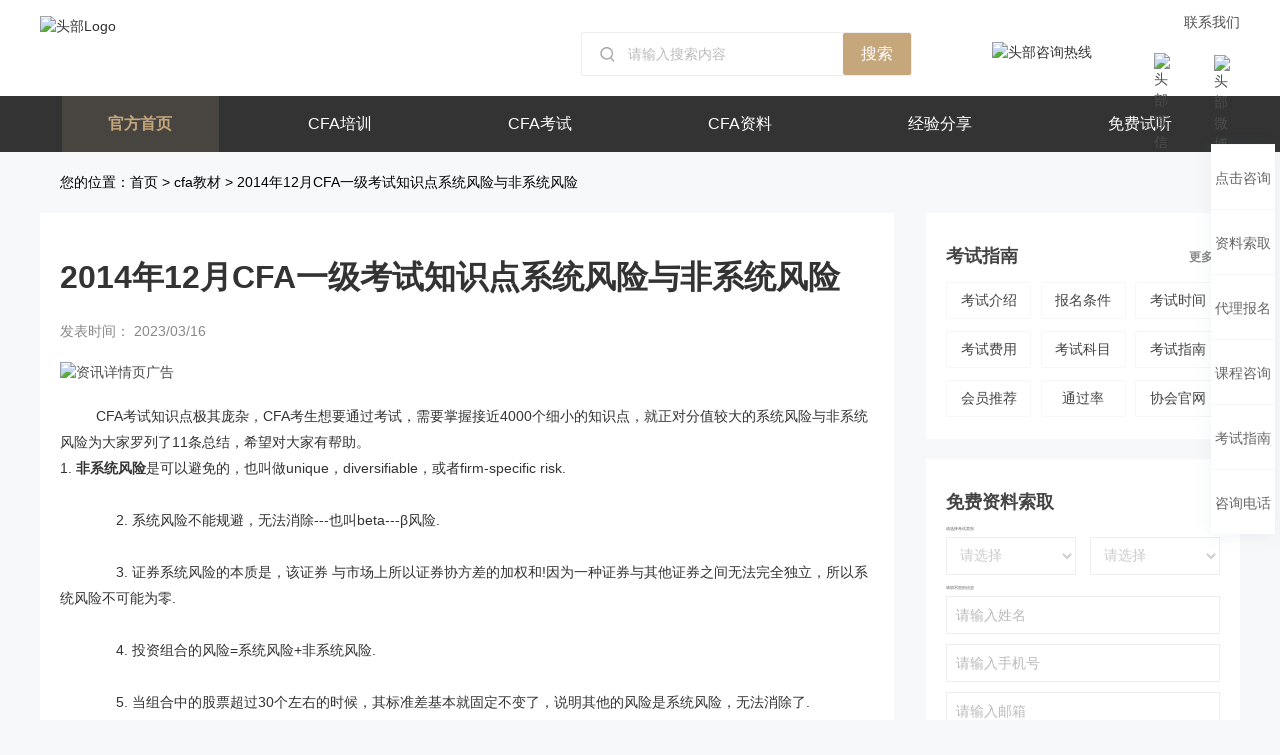

--- FILE ---
content_type: text/html; charset=utf-8
request_url: http://cfa.bjfinance.net/Home/news?id=980
body_size: 6575
content:


<!doctype html>
<!--[if IE 8]><html class="ie8 lte9" lang="zh-CN"><![endif]-->
<!--[if IE 9]><html class="ie9 lte9" lang="zh-CN"><![endif]-->
<!--[if (gt IE 9)|!(IE)]><!-->
<html lang="zh-CN">
<!--<![endif]-->

<head>
    <meta charset="utf-8">
    <meta name="renderer" content="webkit">
    <meta http-equiv="X-UA-Compatible" content="IE=Edge">
    <title>2014年12月CFA一级考试知识点系统风险与非系统风险-北京CFA培训,CFA课程,CFA代理报名,cfa考试,CFA-北京国际金融培训中心</title>
    <meta name="description" content="北京国际金融培训中心----提供全球CFA免费代理报名,cfa教材 ,cfa资料 ,CFA试题 ,cfa资料下载第一品牌,集合全球CFA考试动态、CFA职业发展信息等CFA综合优质服务第一平台。" />
    <meta name="keywords" content="CFA课程,CFA报名,cfa考试,CFA代理报名" />
    <meta name="viewport"
          content="width=device-width, initial-scale=1.0, maximum-scale=1.0, minimum-scale=1.0, user-scalable=no">
    <link rel="apple-touch-icon-precomposed" sizes="144x144" href="../images/gfiphone.png">
    <link rel="shortcut icon" href="../images/gfico.ico">

    <link href="/content/css/commoncss/reset.css" rel="stylesheet" type="text/css" />
    <link href="/content/css/commoncss/swiper.min.css" rel="stylesheet" type="text/css" />

    <link href="/content/css/headFoot.css" rel="stylesheet" type="text/css" />
    
    <link href="/content/css/detail.css" rel="stylesheet" type="text/css" />

    <!-- 调用的jQuery　v1.7.2JS -->
    <script type="text/javascript" src="/content/script/commonjs/jquery-1.9.1.min.js"></script>
    <!-- 头部常用的轮翻切换JS -->
    <script type="text/javascript" src="/content/script/commonjs/swiper.min.js"></script>

</head>

<body>


<header>
<div class="headerInfo"><img class="logo" src="http://manager.bjfinance.net/InfoSys/upload/20230620091512411.png" alt="头部Logo" />
<div class="right">
<div class="search"><img src="/content/images/search.png" alt="" />                         <input class="searchInput" type="text" id="keyName" placeholder="请输入搜索内容" />
<div class="searchBtn" onclick="SearchNews()">搜索</div>
</div>
<img class="phone" src="http://manager.bjfinance.net/InfoSys/upload/20230620091919045.png" alt="头部咨询热线" />
<div>
<p><a class="contactBox" href="/home/center/">联系我们</a></p>
<a class="weixinBox" href="">                             <img class="weixin" src="http://manager.bjfinance.net/InfoSys/upload/20230620092009805.png" alt="头部微信" />                                                          <img src="http://manager.bjfinance.net/GfeduFile/Folder5/wxewm.jpg" class="wxewm" alt="" />                         </a>                         <a class="weiboBox" href="https://www.weibo.com/1680927057">                             <img class="weibo" src="http://manager.bjfinance.net/InfoSys/upload/20230620092526674.png" alt="头部微博" />                         </a></div>
</div>
</div>
</header>
<!-- nav -->
<nav>
    <ul>
                    <li class="active">
                        <a href="http://www.bjfinance.net/">官方首页</a>
                    </li>
                    <li class="">
                        <a href="http://cfa.bjfinance.net/Home/List?comid=1">CFA培训</a>
                    </li>
                    <li class="">
                        <a href="http://cfa.bjfinance.net/Home/List?comid=3">CFA考试</a>
                    </li>
                    <li class="">
                        <a href="/home/userapply/">CFA资料</a>
                    </li>
                    <li class="">
                        <a href="https://chat.talk99.cn/chat/chat/p.do?c=20000653&amp;amp;f=10050136&amp;amp;g=10054598&amp;amp;refer=bj">经验分享</a>
                    </li>
                    <li class="">
                        <a href="https://chat.talk99.cn/chat/chat/p.do?c=20000653&amp;amp;f=10050136&amp;amp;g=10054598&amp;amp;refer=bj">免费试听</a>
                    </li>

    </ul>
</nav>
<script type="text/javascript">
    function SearchNews() {
        var keyName = $("#keyName").val();
        if (keyName == '') {
            alert('请输入查询内容！');
            return false;
        }
        window.open('/home/search/?keyName=' + keyName);
    }
</script>

    <!-- 主页主体内容 start -->
    
<div class="cf_container">
    <div class="title">
        您的位置：<a href="/">首页</a> > <a href="list?comId=11">cfa教材</a> > 2014年12月CFA一级考试知识点系统风险与非系统风险
    </div>
    <section>
        <div class="content">
            <h1>2014年12月CFA一级考试知识点系统风险与非系统风险</h1>
            <h2>
                
                <span>发表时间： 2023/03/16</span>
            </h2>
<a href="https://chat2445.talk99.cn/chat/chat/p.do?_server=0&encrypt=1&c=20000653&amp;f=100501363&amp;g=10054598&amp;refer=bj" target="_blank">
            <img class="headerImg" src="http://manager.bjfinance.net/InfoSys/upload/20230915093810723.png" alt="资讯详情页广告">
</a>
            <div class="detail">
                <div class="con_txt">
                    <span style="line-height: 26px;"> 　    　 CFA考试知识点极其庞杂，CFA考生想要通过考试，需要掌握接近4000个细小的知识点，就正对分值较大的系统风险与非系统风险为大家罗列了11条总结，希望对大家有帮助。</span>
<div><span style="line-height: 26px;">             1. </span><b style="line-height: 26px;">非系统风险</b><span style="line-height: 26px;">是可以避免的，也叫做unique，diversifiable，或者firm-specific risk.</span></div>
<div><span style="line-height: 26px;"><br />
</span></div>
<div><span style="line-height: 26px;">　　　　2. 系统风险不能规避，无法消除---也叫beta---&beta;风险.</span></div>
<div><span style="line-height: 26px;"><br />
</span></div>
<div><span style="line-height: 26px;">　　　　3. 证券系统风险的本质是，该证券 与市场上所以证券协方差的加权和!因为一种证券与其他证券之间无法完全独立，所以系统风险不可能为零.</span></div>
<div><span style="line-height: 26px;"><br />
</span></div>
<div><span style="line-height: 26px;">　　　　4. 投资组合的风险=系统风险+非系统风险.</span></div>
<div><span style="line-height: 26px;"><br />
</span></div>
<div><span style="line-height: 26px;">　　　　5. 当组合中的股票超过30个左右的时候，其标准差基本就固定不变了，说明其他的风险是系统风险，无法消除了.</span></div>
<div><span style="line-height: 26px;"><br />
</span></div>
<div><span style="line-height: 26px;">　　　　6. CML的理论表明，证券的均衡回报依赖于组合的系统风险，而不是由标准差衡量的总风险！</span></div>
<div><span style="line-height: 26px;"><br />
</span></div>
<div><span style="line-height: 26px;">　　　　7. 证券组合的投资者不会因为投资多元化而获得额外利润！</span></div>
<div><span style="line-height: 26px;"><br />
</span></div>
<div><span style="line-height: 26px;">　　　　8. 由标准差得出的风险z高的股票，并不一定是投资回报z高的股票！</span></div>
<div><span style="line-height: 26px;"><br />
</span></div>
<div><span style="line-height: 26px;">　　　　9. 由标准差得出的风险z高的股票，并不一定是投资回报z高的股票！</span></div>
<div><span style="line-height: 26px;"><br />
</span></div>
<div><span style="line-height: 26px;">　　　　10. 组合中的个股的required rate of return 由系统风险来决定！</span></div>
<div><span style="line-height: 26px;"><br />
</span></div>
<div><span style="line-height: 26px;">　　　　11. CML的力量表明，非系统风险高的公司的均衡收益率要低于非系统风险低的公司股票的收益率。原因是前者的非系统风险占比例比较高，系统风险比例低，所以其均衡收益率比较低！<br />
<br type="_moz" />
</span><span style="color: rgb(255, 0, 0);"> 本文出处</span>： <a href="http://cfa.bjfinance.net/  ">北京CFA</a>   <br />
<br />
<div><img src="http://manager.bjfinance.net/GfeduFile/Folder6/1_5.png" alt="CFA资料" /></div>
</div>
                </div>
                <div class="formBox">
                    <h3>完善以下资料，免费领取FRM一二级备考资料</h3>
                    <input class="name" id="NewsDataName" type="text" placeholder="请输入姓名">
                    <input class="phonenum" id="NewsDataTele" type="text" placeholder="请输入手机号">
                    
                    <input class="email" type="text" id="NewsDataEmail" placeholder="请输入邮箱">
                    <input type="hidden" id="NewsDataInformationText" value="北国经CFA资讯详情底部免费领取FRM一二级备考资料" />
                    <button type="submit" onclick="SubmitInformation('NewsData')">确认提交</button>
                </div>
            </div>
            <div class="paev_next">
                    <em>上一篇：<a href="news?id=990">CFA一级模块练习-道德-连载（九）</a></em>
                                    <em>
                        下一篇：
                        <a href="news?id=968">申请过CFA奖学金何时出结果</a>
                    </em>
            </div>
        </div>
<div>

<div class="kjzcL4">
<h3>考试指南 <a href="https://chat.talk99.cn/chat/chat/p.do?c=20000653&f=10050136&g=10054598&refer=bj" target="_blank" class="more">更多></a></h3>
<ol>
    <li><a href="https://chat.talk99.cn/chat/chat/p.do?c=20000653&f=10050136&g=10054598&refer=bj">考试介绍</a></li>
    <li><a href="https://chat.talk99.cn/chat/chat/p.do?c=20000653&f=10050136&g=10054598&refer=bj">报名条件</a></li>
    <li><a href="https://chat.talk99.cn/chat/chat/p.do?c=20000653&f=10050136&g=10054598&refer=bj">考试时间</a></li>
    <li><a href="https://chat.talk99.cn/chat/chat/p.do?c=20000653&f=10050136&g=10054598&refer=bj">考试费用</a></li>
    <li><a href="https://chat.talk99.cn/chat/chat/p.do?c=20000653&f=10050136&g=10054598&refer=bj">考试科目</a></li>
    <li><a href="https://chat.talk99.cn/chat/chat/p.do?c=20000653&f=10050136&g=10054598&refer=bj">考试指南</a></li>
    <li><a href="https://chat.talk99.cn/chat/chat/p.do?c=20000653&f=10050136&g=10054598&refer=bj">会员推荐</a></li>
    <li><a href="https://chat.talk99.cn/chat/chat/p.do?c=20000653&f=10050136&g=10054598&refer=bj">通过率</a></li>
    <li><a href="https://chat.talk99.cn/chat/chat/p.do?c=20000653&f=10050136&g=10054598&refer=bj">协会官网</a></li>
</ol>
</div>
<div class="kjzcL7">
<h3>免费资料索取</h3>
<dl>             <dd>
<h4>请选择考试类别</h4>
<select name="" id="select1">
<option value="">请选择</option>
<option value="CFA">CFA</option>
<option value="FRM">FRM</option>
</select>                 <select name="" id="select2">
<option value="">请选择</option>
<option value="CFA一级">CFA一级</option>
<option value="CFA二级">CFA二级</option>
<option value="CFA三级">CFA三级</option>
</select>                 <select name="" id="select3" style="display: none; color: rgb(204, 204, 204);">
<option value="">请选择</option>
<option value="FRM一级">FRM一级</option>
<option value="FRM二级">FRM二级</option>
</select>             </dd>             <dd>
<h4>请填写您的信息</h4>
<input id="DataName" type="text" placeholder="请输入姓名" />                 <input id="DataTele" type="text" placeholder="请输入手机号" />                 <input id="DataEmail" type="text" placeholder="请输入邮箱" />             </dd>          </dl>         <button type="submit" onclick="SubApply()">免费获取备考资料</button></div>
<div class="kjzcL8"><dl>             <dt>                 <img src="http://manager.bjfinance.net/GfeduFile/Folder5/wxewm(1).jpg" alt="" />             </dt>             <dd>                 官方微信             </dd>         </dl>         <dl>             <dt>                 <img src="http://manager.bjfinance.net/GfeduFile/Folder5/wbewm02.png" alt="" />             </dt>             <dd>                 官方微博             </dd>         </dl></div></div>
<input type="hidden" id="DataProName" value="CFA" />
<input type="hidden" id="DataInformationText" value="" />
<script type="text/javascript" src="/content/script/detail.js"></script>
<script type="text/javascript">
    function SubApply() {
        var strpro = "";
        var childPro = "";
        if ($("#select1").find("option:selected").attr("value") != 'undefined' && $("#toppro").find("option:selected").attr("value") != '0') {
            strpro = $("#select1").find("option:selected").text();
        }
        if (strpro == '' || strpro == '请选择') {
            alert("请选择项目！");
            return false;
        }
        $('#DataProName').val(strpro);
        if (strpro == 'CFA')
            childPro = $("#select2").find("option:selected").text();
        else
            childPro = $("#select3").find("option:selected").text();
        if (childPro == '' || childPro == '请选择') {
            alert("请选择项目等级！");
            return false;
        }
        $('#DataInformationText').val('北国经侧边栏提交：' + strpro + "_" + childPro);
        setTimeout(function () {
            SubmitInformation('Data');
        }, 1000)
        
    }
</script>
    </section>
</div>

    <!-- 主页主体内容 end -->


<!-- header 底部 start -->
<footer class="cfa_footer">
    <ul class="ztwrap">
    <li>
    <h3>客服热线</h3>
    <a href="javascript:;"><img src="http://manager.bjfinance.net/InfoSys/upload/20230620092812815.png" alt="客服热线" /></a>
    <p>（每日9:00-21:00 免长途费）</p>
    </li>
    <li><img src="http://manager.bjfinance.net/InfoSys/upload/20230620092930009.jpg" alt="官方微信" />
    <div>
    <h3>官方微信</h3>
    <p>微信扫一扫了解更多培训动态<br />
    微信号：bj_finance</p>
    </div>
    </li>
    <li><img src="http://manager.bjfinance.net/InfoSys/upload/20230620093042075.png" alt="官方微博" />
    <div>
    <h3>官方微博</h3>
    <p>微博号：北京国际金融培训中心</p>
    </div>
    </li>
</ul>;
    <p>© 2000 - 2026 上海金程专修学院有限公司. <span>沪ICP备08016784号-11</span> <span>本公司通ISO9001:2015 国际质量管理体系认证</span></p>
</footer>

<!-- 侧边栏 start -->

<div class="sidebar">
<ul>
    <li><a href="javascript:;" onclick="Getdoyoo();">                       <figure>                         <img src="http://manager.bjfinance.net/InfoSys/upload/20230620094200876.png" alt="" />                         <img src="http://manager.bjfinance.net/GfeduFile/Folder5/side_lis01h.png" width="26" height="26" alt="" />                     </figure>                     <span>                         点击咨询                     </span>                 </a></li>
    <li><a href="javascript:;" onclick="Getdoyoo();">                     <figure>                         <img src="http://manager.bjfinance.net/InfoSys/upload/20230620094418139.png" alt="" />                         <img src="http://manager.bjfinance.net/GfeduFile/Folder5/side_lis02h.png" width="24" height="24" alt="" />                     </figure>                     <span>                         资料索取                     </span>                 </a></li>
    <li><a href="javascript:;" onclick="Getdoyoo();">                     <figure>                         <img src="http://manager.bjfinance.net/InfoSys/upload/20230620094509815.png" alt="" />                         <img src="http://manager.bjfinance.net/GfeduFile/Folder5/side_lis03h.png" width="28" height="28" alt="" />                     </figure>                     <span>                         代理报名                     </span>                 </a></li>
    <li><a href="javascript:;" onclick="Getdoyoo();">                     <figure>                         <img src="http://manager.bjfinance.net/InfoSys/upload/20230620094619750.png" alt="" />                         <img src="http://manager.bjfinance.net/GfeduFile/Folder5/side_lis04h.png" width="28" height="24" alt="" />                     </figure>                     <span>                         课程咨询                     </span>                 </a></li>
    <li><a href="javascript:;" onclick="Getdoyoo();">                     <figure>                         <img src="http://manager.bjfinance.net/InfoSys/upload/20230620094746191.png" alt="" />                         <img src="http://manager.bjfinance.net/GfeduFile/Folder5/side_lis05h.png" width="25" height="27" alt="" />                     </figure>                     <span>                         考试指南                     </span>                 </a></li>
    <li class="jc_tel"><a href="javascript:;">                     <figure>                         <img src="http://manager.bjfinance.net/InfoSys/upload/20230620094950693.png" alt="" />                         <img src="http://manager.bjfinance.net/GfeduFile/Folder5/side_lis06h.png" width="21" height="28" alt="" />                     </figure>                     <span>咨询电话</span>                 </a>
    <div>010-88087384</div>
    </li>
    <li style="display: none;"><a href="javascript:;" class="slide_top">                     <figure>                         <img src="http://manager.bjfinance.net/InfoSys/upload/20230620095118292.png" alt="" />                         <img src="http://manager.bjfinance.net/GfeduFile/Folder5/side_lis07h.png" width="24" height="24" alt="" />                     </figure>                 </a></li>
</ul>
</div>
<!-- 侧边栏 end -->
<div style="display:none">
    <script type="text/javascript" charset="utf-8" src="https://gate.soperson.com/20000653/10050136.js"></script>
    <script type="text/javascript">
        function Getdoyoo() {
            doyoo.util.openChat('g=10054598');
            return false;
        }
    </script>
    
<script type="text/javascript">document.write(unescape("%3Cspan id='cnzz_stat_icon_5940996'%3E%3C/span%3E%3Cscript src='https://s4.cnzz.com/z.js%3Fid%3D5940996%26show%3Dpic1' type='text/javascript'%3E%3C/script%3E"));</script>
</div>


    <script src="/content/script/commonjs/jquery.touchSlider.js"></script>
    <script src="/content/script/headfoot.js"></script>
    
    <script src="http://webapi.gfedu.com/scripts/alisendmsg.js" type="text/javascript"></script>
</body>

</html>


--- FILE ---
content_type: text/html;charset=ISO-8859-1
request_url: http://m6816.talk99.cn/monitor/s?c=a&i=20000653&v=87c906fb51938c0cf8141d3837b9e5a4&u=87c906fb51938c0cf8141d3837b9e5a4&p=&ref=&site=8090&h=2014%E5%B9%B412%E6%9C%88CFA%E4%B8%80%E7%BA%A7%E8%80%83%E8%AF%95%E7%9F%A5%E8%AF%86%E7%82%B9%E7%B3%BB%E7%BB%9F%E9%A3%8E%E9%99%A9%E4%B8%8E%E9%9D%9E%E7%B3%BB%E7%BB%9F%E9%A3%8E%E9%99%A9-%E5%8C%97%E4%BA%ACCFA%E5%9F%B9%E8%AE%AD%2CCFA%E8%AF%BE%E7%A8%8B%2CCFA%E4%BB%A3%E7%90%86%E6%8A%A5%E5%90%8D%2Ccfa%E8%80%83%E8%AF%95%2CCFA-%E5%8C%97%E4%BA%AC%E5%9B%BD%E9%99%85%E9%87%91%E8%9E%8D%E5%9F%B9%E8%AE%AD%E4%B8%AD%E5%BF%83&w=http%3A%2F%2Fcfa.bjfinance.net%2FHome%2Fnews%3Fid%3D980&scn=1280*720&f=10050136&t=&ct=1&r=&p0=http%3A%2F%2Fcfa.bjfinance.net%2FHome%2Fnews%3Fid%3D980&x=1769849564149
body_size: 375
content:
doyoo.resp={"p":"2532204165","area":"\u7f8e\u56fd","c":"a","t":null,"status":1}

--- FILE ---
content_type: text/css
request_url: http://cfa.bjfinance.net/content/css/commoncss/reset.css
body_size: 1384
content:
*{margin:0;padding:0}body,div,dl,dt,dd,ul,ol,li,h1,h2,h3,h4,h5,h6,pre,code,form,fieldset,legend,input,button,textarea,p,blockquote,th,td,article,aside,details,figcaption,figure,footer,header,hgroup,main,nav,section,summary,audio,canvas,video{margin:0;padding:0}article,aside,details,figcaption,figure,footer,header,hgroup,main,nav,section,summary{display:block}audio,canvas,video{display:inline-block}audio:not([controls]){display:none;height:0}[hidden]{display:none;visibility:hidden}html{-webkit-text-size-adjust:100%;-ms-text-size-adjust:100%;-webkit-tap-highlight-color:rgba(0,0,0,0)}abbr[title]{cursor:help;border-bottom:1px dotted}b,strong{font-weight:bold}code,kbd,pre,samp{font-family:monospace,serif;font-size:1em}h1,h2,h3,h4,h5,h6,small{font-size:100%;font-weight:normal}em,q,cite,address{font-weight:normal;font-style:normal}address{display:inline}big,small{font-size:12px}body{font:14px/1.5 "PinFang SC","Microsoft Yahei",Microsoft Yahei,"Hiragino Sans GB",sans-serif,icomoon !important;vertical-align:middle;color:#333;background:#fff}img{border:0}li{list-style:none}i{font-style:normal}q{quotes:none}q:before,q:after{content:""}strong{font-weight:bold}del{font-family:"PinFang SC",Simsun}dfn{padding-right:2px;text-decoration:none;font-family:Arial;font-style:normal}table{border-collapse:collapse;border-spacing:0}th{text-align:left;font-weight:normal}fieldset,legend{border:0}button,html input[type="button"],input[type="reset"],input[type="submit"]{-webkit-appearance:button;cursor:pointer}button[disabled],html input[disabled]{cursor:default}button,input,select,select optgroup,textarea{font-family:inherit;font-size:inherit;font-style:inherit;line-height:inherit;vertical-align:middle}button,input,select[multiple],textarea{background-image:none}button::-moz-focus-inner,input::-moz-focus-inner{border:0;padding:0}input[type="search"]::-webkit-search-cancel-button,input[type="search"]::-webkit-search-decoration{-webkit-appearance:none}input[type="number"]::-webkit-outer-spin-button,input[type="number"]::-webkit-inner-spin-button{height:auto}textarea{overflow:auto;vertical-align:top}a{color:#4d4d4d;text-decoration:none;outline-style:none;cursor:pointer}a:hover{color:#06c;text-decoration:underline;transition:color .2s linear;-o-transition:color .2s linear;-webkit-transition:color .2s linear;-moz-transition:color .2s linear}a:link{text-decoration:none;cursor:pointer}input,select{vertical-align:middle;font-size:14px;font-family:"Microsoft Yahei","Hiragino Sans GB",sans-serif;color:#333;outline:none}input[type="text"]:disabled{background-color:#bbbbbb;color:#666}input[type="checkbox"],input[type="radio"]{margin-right:4px}input[type="checkbox"]:checked,input[type="radio"]:checked{background-color:#33b0c4;color:#fff}input::-webkit-input-placeholder{color:#bbbbbb;text-transform:uppercase}input::-moz-placeholder{color:#bbbbbb;text-transform:uppercase}input:-moz-placeholder{color:#bbbbbb;text-transform:uppercase}input:-ms-input-placeholder{color:#bbbbbb;text-transform:uppercase}

--- FILE ---
content_type: text/css
request_url: http://cfa.bjfinance.net/content/css/headFoot.css
body_size: 2687
content:
h1,h2,h3,h4,h5{font-weight:500}.left{float:left}.right{float:right}.fnone{float:none}.middle{float:left}.tleft{text-align:left}.tright{text-align:right}.tcenter{text-align:center}.dis{display:block}.undis{display:none}.sanjiao{width:0;height:0;overflow:hidden;border-width:20px;border-color:transparent transparent #ccc transparent;border-style:dashed dashed solid dashed}.spill1{overflow:hidden;text-overflow:ellipsis;white-space:nowrap}.crumb{display:none}@media (min-width:768px){.crumb{display:block;*zoom:1;line-height:50px}.crumb:after{content:" ";clear:both;display:table}.crumb p{color:#999}.crumb p a{padding:0 10px}.crumb p span{padding-left:10px}}.pa100{width:100%;height:100%;top:0;right:0;bottom:0;left:0}.ztwrap{max-width:1200px;width:100%;margin:0 auto}@media (max-width:768px){.ztwrap{width:96%}}img{vertical-align:middle;max-width:100%}button{border:none;background:none;cursor:pointer;outline:none }a{text-decoration:none}header{background-color:#fff}header .headerInfo{position:relative;margin:0 auto;width:1200px;height:96px;display:-webkit-box;display:-webkit-flex;display:-moz-box;display:-ms-flexbox;display:flex;-webkit-align-items:center;-moz-align-items:center;-ms-align-items:center;-o-align-items:center;align-items:center;-webkit-justify-content:space-between;-moz-justify-content:space-between;-ms-justify-content:space-between;-o-justify-content:space-between;justify-content:space-between}header .headerInfo .logo{display:inline-block;width:388px;height:64px}header .headerInfo .right{display:-webkit-box;display:-webkit-flex;display:-moz-box;display:-ms-flexbox;display:flex}header .headerInfo .right .phone{margin-top:30px;display:inline-block;width:132px;height:43px}header .headerInfo .right .search{margin-top:20px;margin-right:80px;display:-webkit-box;display:-webkit-flex;display:-moz-box;display:-ms-flexbox;display:flex;-webkit-align-items:center;-moz-align-items:center;-ms-align-items:center;-o-align-items:center;align-items:center;-webkit-justify-content:space-between;-moz-justify-content:space-between;-ms-justify-content:space-between;-o-justify-content:space-between;justify-content:space-between;box-sizing:border-box;width:331px;height:44px;background:#ffffff;border:1px solid #eeeeee;border-radius:2px}header .headerInfo .right .search img{margin:0 10px 0 16px;display:inline-block;width:20px;height:20px}header .headerInfo .right .search input{width:220px;height:42px;border:none}header .headerInfo .right .search .searchBtn{width:70px;height:42px;background:#c6a67b;border-radius:2px;text-align:center;line-height:42px;font-size:16px;color:#ffffff;cursor:pointer}header .headerInfo .right div{display:inline-block}header .headerInfo .right div p{margin-bottom:20px;text-align:right}header .headerInfo .right div p .contact{display:block;text-align:right;font-size:14px;color:#333333}header .headerInfo .right div .weixinBox{margin-left:30px;display:inline-block}header .headerInfo .right div .weixinBox .weixin{display:inline-block;width:26px;height:24px}header .headerInfo .right div .weixinBox .wxewm{display:none;position:absolute;top:80px;right:0;width:120px;height:120px;z-index:1000}header .headerInfo .right div .weixinBox:hover .wxewm{display:inline-block}header .headerInfo .right div .weiboBox{margin-left:30px;display:inline-block;width:26px;height:20px}header .headerInfo .right div .weiboBox .weibo{display:inline-block;width:26px;height:20px}nav{background:#333333}nav ul{display:-webkit-box;display:-webkit-flex;display:-moz-box;display:-ms-flexbox;display:flex;-webkit-justify-content:space-around;-moz-justify-content:space-around;-ms-justify-content:space-around;-o-justify-content:space-around;justify-content:space-around;margin:0 auto;width:1200px}nav ul li a{width:157px;height:56px;color:#fff;font-size:16px;text-align:center;line-height:56px;display:inline-block}nav ul li:hover a{color:#c6a67b}nav ul .active a{background:rgba(255,224,182,0.1);font-size:16px;font-weight:600;color:#c6a67b}.cfa_footer{background:url(../images/footerbg.png);padding-top:4.1%;padding-bottom:2.5%}.cfa_footer ul{display:-webkit-box;display:-webkit-flex;display:-moz-box;display:-ms-flexbox;display:flex;-webkit-align-items:flex-start;-moz-align-items:flex-start;-ms-align-items:flex-start;-o-align-items:flex-start;align-items:flex-start;-webkit-justify-content:space-between;-moz-justify-content:space-between;-ms-justify-content:space-between;-o-justify-content:space-between;justify-content:space-between}.cfa_footer ul li{width:25%;display:-webkit-box;display:-webkit-flex;display:-moz-box;display:-ms-flexbox;display:flex;-webkit-align-items:center;-moz-align-items:center;-ms-align-items:center;-o-align-items:center;align-items:center;-webkit-flex-direction:row;-moz-flex-direction:row;-ms-flex-direction:row;-o-flex-direction:row;flex-direction:row;-webkit-align-content:center;-moz-align-content:center;-ms-align-content:center;-o-align-content:center;align-content:center;-webkit-flex-wrap:wrap;-moz-flex-wrap:wrap;-ms-flex-wrap:wrap;-o-flex-wrap:wrap;flex-wrap:wrap;font-size:20px}.cfa_footer ul li img{vertical-align:middle}.cfa_footer ul li h3{margin-bottom:10px;font-weight:500}.cfa_footer ul li:nth-child(1){color:#ffdf98;width:32%}.cfa_footer ul li:nth-child(1) a{display:block;width:100%}.cfa_footer ul li:nth-child(1) img{display:inline-block;width:277px;height:30px}.cfa_footer ul li:nth-child(1) p{font-size:12px;color:#fff;margin-top:10px}.cfa_footer ul li:nth-child(2),.cfa_footer ul li:nth-child(3){width:32%}.cfa_footer ul li:nth-child(2) h3 img{width:36/22em}.cfa_footer ul li:nth-child(3) h3 img{width:39/22em}.cfa_footer ul li:nth-child(2) h3,.cfa_footer ul li:nth-child(3) h3,.cfa_footer ul li:nth-child(4) h3{color:#ffdf98}.cfa_footer ul li:nth-child(2) h3 img,.cfa_footer ul li:nth-child(3) h3 img,.cfa_footer ul li:nth-child(4) h3 img{margin-left:10px;position:relative}.cfa_footer ul li:nth-child(2)>img,.cfa_footer ul li:nth-child(3)>img,.cfa_footer ul li:nth-child(4)>img{margin-right:15px;width:110px}.cfa_footer ul li:nth-child(2) p,.cfa_footer ul li:nth-child(3) p,.cfa_footer ul li:nth-child(4) p{font-size:12px;line-height:1.8;height:3.6em;color:#fff}.cfa_footer .tongji{text-align:center;margin-top:10px}.cfa_footer .tongji b{display:block}.cfa_footer>p{font-size:16px;color:#fff;margin-top:2.1%;text-align:center}.cfa_footer>p span{display:inline-block}@media (max-width:1200px){.cfa_footer ul li>div{width:100%;margin-top:10px}}@media (max-width:768px){.cfa_footer{padding-top:7.8%;padding-bottom:30px}.cfa_footer ul{-webkit-flex-wrap:wrap;-moz-flex-wrap:wrap;-ms-flex-wrap:wrap;-o-flex-wrap:wrap;flex-wrap:wrap}.cfa_footer ul li{font-size:18px;margin-left:auto;margin-right:auto}.cfa_footer ul li:nth-child(1){width:100%;margin-bottom:15px;padding-left:5%;box-sizing:border-box;-moz-box-sizing:border-box;-webkit-box-sizing:border-box}.cfa_footer ul li:nth-child(2),.cfa_footer ul li:nth-child(3),.cfa_footer ul li:nth-child(4){width:33.33%;text-align:center}.cfa_footer ul li:nth-child(2) img,.cfa_footer ul li:nth-child(3) img,.cfa_footer ul li:nth-child(4) img{margin-right:0;margin:0 auto 10px;max-width:96%}.cfa_footer ul li:nth-child(2) p,.cfa_footer ul li:nth-child(3) p{display:none}.cfa_footer ul li:nth-child(2) h3 img,.cfa_footer ul li:nth-child(3) h3 img{margin-left:5px !important}.cfa_footer ul li:nth-child(4) h3{display:none}.cfa_footer>p{font-size:14px}}@media (max-width:414px){.cfa_footer ul{-webkit-flex-wrap:wrap;-moz-flex-wrap:wrap;-ms-flex-wrap:wrap;-o-flex-wrap:wrap;flex-wrap:wrap}.cfa_footer ul li{font-size:14px}}.sidebar{position:fixed;z-index:100;top:20%;right:5px;width:72px;background-color:#ffffff;box-shadow:0 2px 15px 0 rgba(111,133,168,0.1)}@media (max-width:1440px){.sidebar{width:64px}}@media (max-width:768px){.sidebar{display:none}}.sidebar ul li{text-align:center;height:64px;border-top:1px solid rgba(238,238,238,0.5)}.sidebar ul li:hover{background-color:#c6a67b}.sidebar ul li:hover figure img{display:none}.sidebar ul li:hover figure img:nth-child(2){display:block}.sidebar ul li:hover span{color:#ffffff}.sidebar ul li a{font-size:14px;color:#666666}.sidebar ul li img{display:block;margin:0 auto}.sidebar ul li a{display:-webkit-box;display:-webkit-flex;display:-moz-box;display:-ms-flexbox;display:flex;-webkit-align-items:center;-moz-align-items:center;-ms-align-items:center;-o-align-items:center;align-items:center;-webkit-justify-content:center;-moz-justify-content:center;-ms-justify-content:center;-o-justify-content:center;justify-content:center;-webkit-flex-direction:row;-moz-flex-direction:row;-ms-flex-direction:row;-o-flex-direction:row;flex-direction:row;-webkit-align-content:center;-moz-align-content:center;-ms-align-content:center;-o-align-content:center;align-content:center;-webkit-flex-wrap:wrap;-moz-flex-wrap:wrap;-ms-flex-wrap:wrap;-o-flex-wrap:wrap;flex-wrap:wrap;height:100%}.sidebar ul li a img{margin-bottom:3px}.sidebar ul li a figure{width:100%}.sidebar ul li a figure img:nth-child(2){display:none}.sidebar ul li a span{width:100%}.sidebar ul li.jc_tel{position:relative}.sidebar ul li.jc_tel:hover>div{width:180px}.sidebar ul li.jc_tel>div{position:absolute;transition:all .3s;width:0;overflow:hidden;color:#fff;font-size:24px;line-height:64px;height:64px;top:50%;right:72px;transform:translateY(-50%);background-color:#c6a67b}.sidebar ul li.slide_ewm{position:relative}.sidebar ul li.slide_ewm>div{position:absolute;right:74px;top:50%;transform:translateY(-50%);height:0;width:0;transition:all .3s}.sidebar ul li.slide_ewm:hover>div{width:120px;height:120px}

--- FILE ---
content_type: text/css
request_url: http://cfa.bjfinance.net/content/css/detail.css
body_size: 2055
content:
h1,h2,h3,h4,h5{font-weight:500}.left{float:left}.right{float:right}.fnone{float:none}.middle{float:left}.tleft{text-align:left}.tright{text-align:right}.tcenter{text-align:center}.dis{display:block}.undis{display:none}.sanjiao{width:0;height:0;overflow:hidden;border-width:20px;border-color:transparent transparent #ccc transparent;border-style:dashed dashed solid dashed}.spill1{overflow:hidden;text-overflow:ellipsis;white-space:nowrap}.crumb{display:none}@media (min-width:768px){.crumb{display:block;*zoom:1;line-height:50px}.crumb:after{content:" ";clear:both;display:table}.crumb p{color:#999}.crumb p a{padding:0 10px}.crumb p span{padding-left:10px}}.pa100{width:100%;height:100%;top:0;right:0;bottom:0;left:0}.ztwrap{max-width:1200px;width:100%;margin:0 auto}@media (max-width:768px){.ztwrap{width:96%}}img{vertical-align:middle;max-width:100%}button{border:none;background:none;cursor:pointer;outline:none }a{text-decoration:none}body{background-color:#f7f8f9}.cf_container{margin:0 auto;width:1200px}.cf_container .title{margin:20px;font-size:14px;color:#000}.cf_container .title a{font-size:14px;color:#000}.cf_container .title a:hover{color:#c6a67b}.cf_container section{display:-webkit-box;display:-webkit-flex;display:-moz-box;display:-ms-flexbox;display:flex;-webkit-justify-content:space-between;-moz-justify-content:space-between;-ms-justify-content:space-between;-o-justify-content:space-between;justify-content:space-between}.cf_container .content{width:854px;margin-bottom:40px;background-color:#fff;box-sizing:border-box;padding:40px 20px}.cf_container .content h1{font-size:32px;font-weight:bold;color:#333333}.cf_container .content h2{margin:20px 0}.cf_container .content h2 span{margin-right:40px;font-size:14px;color:#888888}.cf_container .content .headerImg{margin-bottom:20px;display:inline-block;width:100%}.cf_container .content .detail{border-bottom:1px solid #eeeeee}.cf_container .content .detail p{text-indent:2em;margin-bottom:20px;font-size:14px;color:#555555;line-height:24px}.cf_container .content .detail img{display:inline-block;margin-bottom:20px}.cf_container .content .detail h4{text-indent:2em;margin-bottom:20px;font-size:14px;color:#555555}.cf_container .content .detail .formBox{display:-webkit-box;display:-webkit-flex;display:-moz-box;display:-ms-flexbox;display:flex;-webkit-flex-direction:column;-moz-flex-direction:column;-ms-flex-direction:column;-o-flex-direction:column;flex-direction:column;-webkit-align-items:center;-moz-align-items:center;-ms-align-items:center;-o-align-items:center;align-items:center;-webkit-justify-content:flex-end;-moz-justify-content:flex-end;-ms-justify-content:flex-end;-o-justify-content:flex-end;justify-content:flex-end}.cf_container .content .detail .formBox h3{margin-bottom:20px;font-size:24px;font-weight:600;color:#c6a67b}.cf_container .content .detail .formBox input{box-sizing:border-box;margin-bottom:10px;padding:12px 10px;width:277px;height:40px;background:#ffffff;border:1px solid #eeeeee}.cf_container .content .detail .formBox input:focus{outline:1px solid #c6a67b}.cf_container .content .detail .formBox .inputBox{width:277px;margin-bottom:10px;display:-webkit-box;display:-webkit-flex;display:-moz-box;display:-ms-flexbox;display:flex;-webkit-align-items:center;-moz-align-items:center;-ms-align-items:center;-o-align-items:center;align-items:center;-webkit-justify-content:space-between;-moz-justify-content:space-between;-ms-justify-content:space-between;-o-justify-content:space-between;justify-content:space-between}.cf_container .content .detail .formBox .inputBox input{width:167px;margin-bottom:0}.cf_container .content .detail .formBox .inputBox span{box-sizing:border-box;display:inline-block;width:100px;height:40px;background:#333333;border:1px solid #eeeeee;font-size:14px;color:#cccccc;text-align:center;line-height:38px;cursor:pointer}.cf_container .content .detail .formBox .inputBox img{margin-bottom:0;display:none;width:100px;height:40px;cursor:pointer}.cf_container .content .detail .formBox button{margin-top:5px;margin-bottom:40px;width:277px;height:40px;background:#c6a67b;font-size:14px;color:#ffffff;text-align:center;line-height:40px;border:none}.cf_container .content .paev_next{padding-top:20px;display:-webkit-box;display:-webkit-flex;display:-moz-box;display:-ms-flexbox;display:flex;-webkit-justify-content:space-between;-moz-justify-content:space-between;-ms-justify-content:space-between;-o-justify-content:space-between;justify-content:space-between;-webkit-flex-wrap:wrap;-moz-flex-wrap:wrap;-ms-flex-wrap:wrap;-o-flex-wrap:wrap;flex-wrap:wrap}.cf_container .content .paev_next em{overflow:hidden;white-space:nowrap;text-overflow:ellipsis;width:275px;font-size:14px;color:#999999}.cf_container .content .paev_next em a{font-size:14px;color:#333}.cf_container .kjzcL4{box-sizing:border-box;margin-bottom:20px;padding:30px 20px;width:314px;height:226px;background:#ffffff}.cf_container .kjzcL4 h3{display:-webkit-box;display:-webkit-flex;display:-moz-box;display:-ms-flexbox;display:flex;-webkit-align-items:center;-moz-align-items:center;-ms-align-items:center;-o-align-items:center;align-items:center;-webkit-justify-content:space-between;-moz-justify-content:space-between;-ms-justify-content:space-between;-o-justify-content:space-between;justify-content:space-between;font-size:18px;font-weight:600;color:#444444}.cf_container .kjzcL4 h3 .more{font-size:12px;color:#888888}.cf_container .kjzcL4 ol{display:-webkit-box;display:-webkit-flex;display:-moz-box;display:-ms-flexbox;display:flex;-webkit-justify-content:space-between;-moz-justify-content:space-between;-ms-justify-content:space-between;-o-justify-content:space-between;justify-content:space-between;-webkit-flex-wrap:wrap;-moz-flex-wrap:wrap;-ms-flex-wrap:wrap;-o-flex-wrap:wrap;flex-wrap:wrap}.cf_container .kjzcL4 ol li{box-sizing:border-box;background:#ffffff;border:1px solid #f6f6f6;border-radius:2px;margin-top:12px;width:85px;height:37px}.cf_container .kjzcL4 ol li a{display:inline-block;width:100%;height:100%;text-align:center;line-height:35px;font-size:14px;color:#444444}.cf_container .kjzcL4 ol li:hover{background:#c6a67b}.cf_container .kjzcL4 ol li:hover a{color:#fff}.cf_container .kjzcL7{box-sizing:border-box;margin-bottom:20px;padding:30px 20px;width:314px;background:#ffffff}.cf_container .kjzcL7 input:focus{outline:1px solid #c6a67b}.cf_container .kjzcL7 h3{font-size:18px;font-weight:bold;color:#444444}.cf_container .kjzcL7 dl dd h4{margin:10px 0 5px;font-size:4px;color:#555}.cf_container .kjzcL7 dl dd select{padding-left:9px;box-sizing:border-box;-moz-box-sizing:border-box;-webkit-box-sizing:border-box;width:130px;height:38px;background-color:#ffffff;border:solid 1px #eeeeee;color:#cccccc}.cf_container .kjzcL7 dl dd select option{color:#cccccc !important}.cf_container .kjzcL7 dl dd #select2{float:right}.cf_container .kjzcL7 dl dd #select3{float:right}.cf_container .kjzcL7 dl dd input{padding-left:9px;margin-bottom:10px;box-sizing:border-box;-moz-box-sizing:border-box;-webkit-box-sizing:border-box;width:100%;height:38px;background-color:#ffffff;border:solid 1px #eeeeee}.cf_container .kjzcL7 dl dd input.active{background-color:#0075a4}.cf_container .kjzcL7 button{margin-top:5px;width:100%;height:40px;background:#c6a67b;color:#fff;border:none}.cf_container .kjzcL8{display:-webkit-box;display:-webkit-flex;display:-moz-box;display:-ms-flexbox;display:flex;-webkit-justify-content:space-between;-moz-justify-content:space-between;-ms-justify-content:space-between;-o-justify-content:space-between;justify-content:space-between}.cf_container .kjzcL8 dl{width:140px}.cf_container .kjzcL8 dl dt{width:140px;height:140px}.cf_container .kjzcL8 dl dt img{display:inline-block;width:100%;height:100%}.cf_container .kjzcL8 dl dd{margin:12px 0;text-align:center;font-size:14px;color:#333333}

--- FILE ---
content_type: application/javascript
request_url: http://cfa.bjfinance.net/content/script/headfoot.js
body_size: 572
content:
$(function () {
  // 顶部搜索点击
  $(".searchBtn").click(function () {
    console.log($(".searchInput").val());
  });
  $('.searchInput').on('keyup', function(event) {
    if (event.keyCode === 13) {
      console.log($(".searchInput").val());
    }
  });

  var top = $(window).scrollTop();
  if (top > 155) {
    $(".cfa_nav").addClass("scrollT");
  }
  $(".slide_top").parent().hide();
  $(window).scroll(function () {
    var scrtop = $(window).scrollTop();
    if (scrtop > 155) {
      $(".cfa_nav").addClass("scrollT");
    } else {
      $(".cfa_nav").removeClass("scrollT");
    }

    if ($("html,body").scrollTop() == 0) {
      $(".slide_top").parent().hide();
    } else {
      $(".slide_top").parent().show();
    }
  });

  $(".slide_bottom_200609 .hides").click(function () {
    $(".slide_bottom_200609").remove();
    $("body").css("padding-bottom", "0");
  });

  /* 侧边栏 点击到达顶点 */
  $(".slide_top").click(function () {
    $("html,body").animate({ scrollTop: 0 });
  });
});


--- FILE ---
content_type: application/javascript
request_url: http://cfa.bjfinance.net/content/script/commonjs/jquery.touchSlider.js
body_size: 3477
content:
/*!
 * TouchSlide v1.1
 * javascript触屏滑动特效插件，移动端滑动特效，触屏焦点图，触屏Tab切换，触屏多图切换等
 * 详尽信息请看官网：http://www.SuperSlide2.com/TouchSlide/
 *
 * Copyright 2013 大话主席
 *
 * 请尊重原创，保留头部版权
 * 在保留版权的前提下可应用于个人或商业用途

 * 1.1 宽度自适应（修复安卓横屏时滑动范围不变的bug）
 */

var TouchSlide = function (a) {
    a = a || {};
    var b = {
        slideCell: a.slideCell || "#touchSlide",
        titCell: a.titCell || ".hd li",
        mainCell: a.mainCell || ".bd",
        effect: a.effect || "left",
        autoPlay: a.autoPlay || !1,
        delayTime: a.delayTime || 200,
        interTime: a.interTime || 2500,
        defaultIndex: a.defaultIndex || 0,
        titOnClassName: a.titOnClassName || "on",
        autoPage: a.autoPage || !1,
        prevCell: a.prevCell || ".prev",
        nextCell: a.nextCell || ".next",
        pageStateCell: a.pageStateCell || ".pageState",
        pnLoop: "undefined " == a.pnLoop ? !0 : a.pnLoop,
        startFun: a.startFun || null,
        endFun: a.endFun || null,
        switchLoad: a.switchLoad || null
    }, c = document.getElementById(b.slideCell.replace("#", ""));
    if (!c)return !1;
    var d = function (a, b) {
        a = a.split(" ");
        var c = [];
        b = b || document;
        var d = [b];
        for (var e in a)0 != a[e].length && c.push(a[e]);
        for (var e in c) {
            if (0 == d.length)return !1;
            var f = [];
            for (var g in d)if ("#" == c[e][0])f.push(document.getElementById(c[e].replace("#", ""))); else if ("." == c[e][0])for (var h = d[g].getElementsByTagName("*"), i = 0; i < h.length; i++) {
                var j = h[i].className;
                j && -1 != j.search(new RegExp("\\b" + c[e].replace(".", "") + "\\b")) && f.push(h[i])
            } else for (var h = d[g].getElementsByTagName(c[e]), i = 0; i < h.length; i++)f.push(h[i]);
            d = f
        }
        return 0 == d.length || d[0] == b ? !1 : d
    }, e = function (a, b) {
        var c = document.createElement("div");
        c.innerHTML = b, c = c.children[0];
        var d = a.cloneNode(!0);
        return c.appendChild(d), a.parentNode.replaceChild(c, a), m = d, c
    }, g = function (a, b) {
        !a || !b || a.className && -1 != a.className.search(new RegExp("\\b" + b + "\\b")) || (a.className += (a.className ? " " : "") + b)
    }, h = function (a, b) {
        !a || !b || a.className && -1 == a.className.search(new RegExp("\\b" + b + "\\b")) || (a.className = a.className.replace(new RegExp("\\s*\\b" + b + "\\b", "g"), ""))
    }, i = b.effect, j = d(b.prevCell, c)[0], k = d(b.nextCell, c)[0], l = d(b.pageStateCell)[0], m = d(b.mainCell, c)[0];
    if (!m)return !1;
    var N, O, n = m.children.length, o = d(b.titCell, c), p = o ? o.length : n, q = b.switchLoad, r = parseInt(b.defaultIndex), s = parseInt(b.delayTime), t = parseInt(b.interTime), u = "false" == b.autoPlay || 0 == b.autoPlay ? !1 : !0, v = "false" == b.autoPage || 0 == b.autoPage ? !1 : !0, w = "false" == b.pnLoop || 0 == b.pnLoop ? !1 : !0, x = r, y = null, z = null, A = null, B = 0, C = 0, D = 0, E = 0, G = /hp-tablet/gi.test(navigator.appVersion), H = "ontouchstart"in window && !G, I = H ? "touchstart" : "mousedown", J = H ? "touchmove" : "", K = H ? "touchend" : "mouseup", M = m.parentNode.clientWidth, P = n;
    if (0 == p && (p = n), v) {
        p = n, o = o[0], o.innerHTML = "";
        var Q = "";
        if (1 == b.autoPage || "true" == b.autoPage)for (var R = 0; p > R; R++)Q += "<li></li>"; else for (var R = 0; p > R; R++)Q += b.autoPage.replace("$", R + 1);
        o.innerHTML = Q, o = o.children
    }
    "leftLoop" == i && (P += 2, m.appendChild(m.children[0].cloneNode(!0)), m.insertBefore(m.children[n - 1].cloneNode(!0), m.children[0])), N = e(m, '<div class="tempWrap" style="overflow:hidden; position:relative;"></div>'), m.style.cssText = "width:" + P * M + "px;" + "position:relative;overflow:hidden;padding:0;margin:0;";
    for (var R = 0; P > R; R++)m.children[R].style.cssText = "display:table-cell;vertical-align:top;width:" + M + "px";
    var S = function () {
        "function" == typeof b.startFun && b.startFun(r, p)
    }, T = function () {
        "function" == typeof b.endFun && b.endFun(r, p)
    }, U = function (a) {
        var b = ("leftLoop" == i ? r + 1 : r) + a, c = function (a) {
            for (var b = m.children[a].getElementsByTagName("img"), c = 0; c < b.length; c++)b[c].getAttribute(q) && (b[c].setAttribute("src", b[c].getAttribute(q)), b[c].removeAttribute(q))
        };
        if (c(b), "leftLoop" == i)switch (b) {
            case 0:
                c(n);
                break;
            case 1:
                c(n + 1);
                break;
            case n:
                c(0);
                break;
            case n + 1:
                c(1)
        }
    }, V = function () {
        M = N.clientWidth, m.style.width = P * M + "px";
        for (var a = 0; P > a; a++)m.children[a].style.width = M + "px";
        var b = "leftLoop" == i ? r + 1 : r;
        W(-b * M, 0)
    };
    window.addEventListener("resize", V, !1);
    var W = function (a, b, c) {
        c = c ? c.style : m.style, c.webkitTransitionDuration = c.MozTransitionDuration = c.msTransitionDuration = c.OTransitionDuration = c.transitionDuration = b + "ms", c.webkitTransform = "translate(" + a + "px,0)" + "translateZ(0)", c.msTransform = c.MozTransform = c.OTransform = "translateX(" + a + "px)"
    }, X = function (a) {
        switch (i) {
            case"left":
                r >= p ? r = a ? r - 1 : 0 : 0 > r && (r = a ? 0 : p - 1), null != q && U(0), W(-r * M, s), x = r;
                break;
            case"leftLoop":
                null != q && U(0), W(-(r + 1) * M, s), -1 == r ? (z = setTimeout(function () {
                    W(-p * M, 0)
                }, s), r = p - 1) : r == p && (z = setTimeout(function () {
                    W(-M, 0)
                }, s), r = 0), x = r
        }
        S(), A = setTimeout(function () {
            T()
        }, s);
        for (var c = 0; p > c; c++)h(o[c], b.titOnClassName), c == r && g(o[c], b.titOnClassName);
        0 == w && (h(k, "nextStop"), h(j, "prevStop"), 0 == r ? g(j, "prevStop") : r == p - 1 && g(k, "nextStop")), l && (l.innerHTML = "<span>" + (r + 1) + "</span>/" + p)
    };
    if (X(), u && (y = setInterval(function () {
            r++, X()
        }, t)), o)for (var R = 0; p > R; R++)!function () {
        var a = R;
        o[a].addEventListener("click", function () {
            clearTimeout(z), clearTimeout(A), r = a, X()
        })
    }();
    k && k.addEventListener("click", function () {
        (1 == w || r != p - 1) && (clearTimeout(z), clearTimeout(A), r++, X())
    }), j && j.addEventListener("click", function () {
        (1 == w || 0 != r) && (clearTimeout(z), clearTimeout(A), r--, X())
    });
    var Y = function (a) {
        clearTimeout(z), clearTimeout(A), O = void 0, D = 0;
        var b = H ? a.touches[0] : a;
        B = b.pageX, C = b.pageY, m.addEventListener(J, Z, !1), m.addEventListener(K, $, !1)
    }, Z = function (a) {
        if (!H || !(a.touches.length > 1 || a.scale && 1 !== a.scale)) {
            var b = H ? a.touches[0] : a;
            if (D = b.pageX - B, E = b.pageY - C, "undefined" == typeof O && (O = !!(O || Math.abs(D) < Math.abs(E))), !O) {
                switch (a.preventDefault(), u && clearInterval(y), i) {
                    case"left":
                        (0 == r && D > 0 || r >= p - 1 && 0 > D) && (D = .4 * D), W(-r * M + D, 0);
                        break;
                    case"leftLoop":
                        W(-(r + 1) * M + D, 0)
                }
                null != q && Math.abs(D) > M / 3 && U(D > -0 ? -1 : 1)
            }
        }
    }, $ = function (a) {
        0 != D && (a.preventDefault(), O || (Math.abs(D) > M / 10 && (D > 0 ? r-- : r++), X(!0), u && (y = setInterval(function () {
            r++, X()
        }, t))), m.removeEventListener(J, Z, !1), m.removeEventListener(K, $, !1))
    };
    m.addEventListener(I, Y, !1)
};

--- FILE ---
content_type: application/javascript
request_url: http://cfa.bjfinance.net/content/script/detail.js
body_size: 812
content:
$(function () {
  // 右侧表单选择框逻辑
  $("#select3").hide();
  $("#select1").change(function () {
    var selValue = $(this).val();
    $("#select2").val("");
    $("#select3").val("");
    $("#select2").css("color", "#cccccc");
    $("#select3").css("color", "#cccccc");
    if (selValue == "") {
      $("#select2").show();
      $("#select3").hide();
    } else if (selValue == "CFA") {
      $("#select2").show();
      $("#select3").hide();
    } else if (selValue == "FRM") {
      $("#select2").hide();
      $("#select3").show();
    }
  });

  $("select").change(function () {
    var selectval = $(this).val();
    if (selectval == "") {
      $(this).css("color", "#cccccc");
    } else {
      $(this).css("color", "#000000");
    }
  });
});

// 加载验证码
function codeClick() {
  $(".codespan").hide();
  $(".codeimg").show();
}

// 确认提交
function submitClick() {
  var name = $(".name").val();
  var phonenum = $(".phonenum").val();
  var code = $(".code").val();
  var email = $(".email").val();
  if (name == "") {
    alert("请输入姓名");
  } else if (phonenum == "") {
    alert("请输入手机号");
  } else if (code == "") {
    alert("请输入验证码");
  } else if (email == "") {
    alert("请输入邮箱");
  } else {
    console.log(select1, select2, name, phone, email);
  }
}

// 免费获取备考资料
function receiveClick() {
  var select1 = $("#select1").val();
  var select2 = $("#select2").val();
  var name = $("#name").val();
  var phone = $("#phone").val();
  var email = $("#email").val();
  if (select1 == "volvo") {
    alert("请选择考试类别1");
  } else if (select2 == "volvo") {
    alert("请选择考试类别2");
  } else if (name == "") {
    alert("请输入姓名");
  } else if (phone == "") {
    alert("请输入手机号");
  } else if (email == "") {
    alert("请输入邮箱");
  } else {
    console.log(select1, select2, name, phone, email);
  }
}
